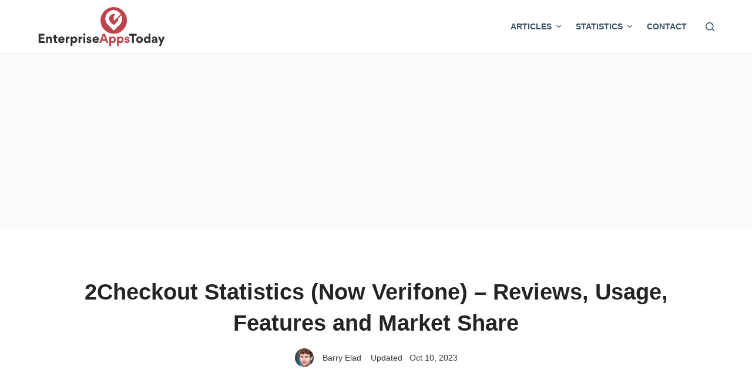

--- FILE ---
content_type: text/html; charset=utf-8
request_url: https://www.google.com/recaptcha/api2/aframe
body_size: 248
content:
<!DOCTYPE HTML><html><head><meta http-equiv="content-type" content="text/html; charset=UTF-8"></head><body><script nonce="yI390hy05pV4q2R-1-lPyQ">/** Anti-fraud and anti-abuse applications only. See google.com/recaptcha */ try{var clients={'sodar':'https://pagead2.googlesyndication.com/pagead/sodar?'};window.addEventListener("message",function(a){try{if(a.source===window.parent){var b=JSON.parse(a.data);var c=clients[b['id']];if(c){var d=document.createElement('img');d.src=c+b['params']+'&rc='+(localStorage.getItem("rc::a")?sessionStorage.getItem("rc::b"):"");window.document.body.appendChild(d);sessionStorage.setItem("rc::e",parseInt(sessionStorage.getItem("rc::e")||0)+1);localStorage.setItem("rc::h",'1768978272217');}}}catch(b){}});window.parent.postMessage("_grecaptcha_ready", "*");}catch(b){}</script></body></html>

--- FILE ---
content_type: text/css
request_url: https://www.enterpriseappstoday.com/wp-content/themes/blocksy/static/bundle/wpforms.min.css?ver=9999.8.16
body_size: 177
content:
/**
 * Blocksy - v1.8.16
 * 
 * Copyright (c) 2022
 * Licensed GPLv2+
 */

.wpforms-container:not(.wpforms-container-full) .wpforms-field-label{font-weight:600}.wpforms-container:not(.wpforms-container-full) .wpforms-field-radio,.wpforms-container:not(.wpforms-container-full) .wpforms-field-checkbox{--top: 2px}.wpforms-container:not(.wpforms-container-full) .wpforms-field-radio ul,.wpforms-container:not(.wpforms-container-full) .wpforms-field-checkbox ul{padding:0}.wpforms-container:not(.wpforms-container-full) .wpforms-field-sublabel{font-style:italic}.wpforms-container:not(.wpforms-container-full) .wpforms-field-number-slider input[type='range']{-webkit-appearance:none;height:4px;outline:none;margin:10px 0 10px;border-radius:5px;background:var(--form-field-border-initial-color)}.wpforms-container:not(.wpforms-container-full) .wpforms-field-number-slider input[type='range']::-webkit-slider-thumb,.wpforms-container:not(.wpforms-container-full) .wpforms-field-number-slider input[type='range']::-moz-range-thumb{-webkit-appearance:none;cursor:pointer;height:16px;width:16px;border-radius:100%;border:none;background:var(--paletteColor1)}.wpforms-container:not(.wpforms-container-full) .wpforms-field-number-slider .wpforms-field-number-slider-hint{font-size:13px}div.wpforms-container.inline-fields{overflow:visible}@media (max-width: 689.98px){div.wpforms-container.inline-fields form{display:flex;flex-direction:column;text-align:center}div.wpforms-container.inline-fields form .wpforms-field-container,div.wpforms-container.inline-fields form .wpforms-submit-container{width:100%}div.wpforms-container.inline-fields form .wpforms-field{padding-right:0}div.wpforms-container.inline-fields form .wpforms-field input{text-align:center}}
